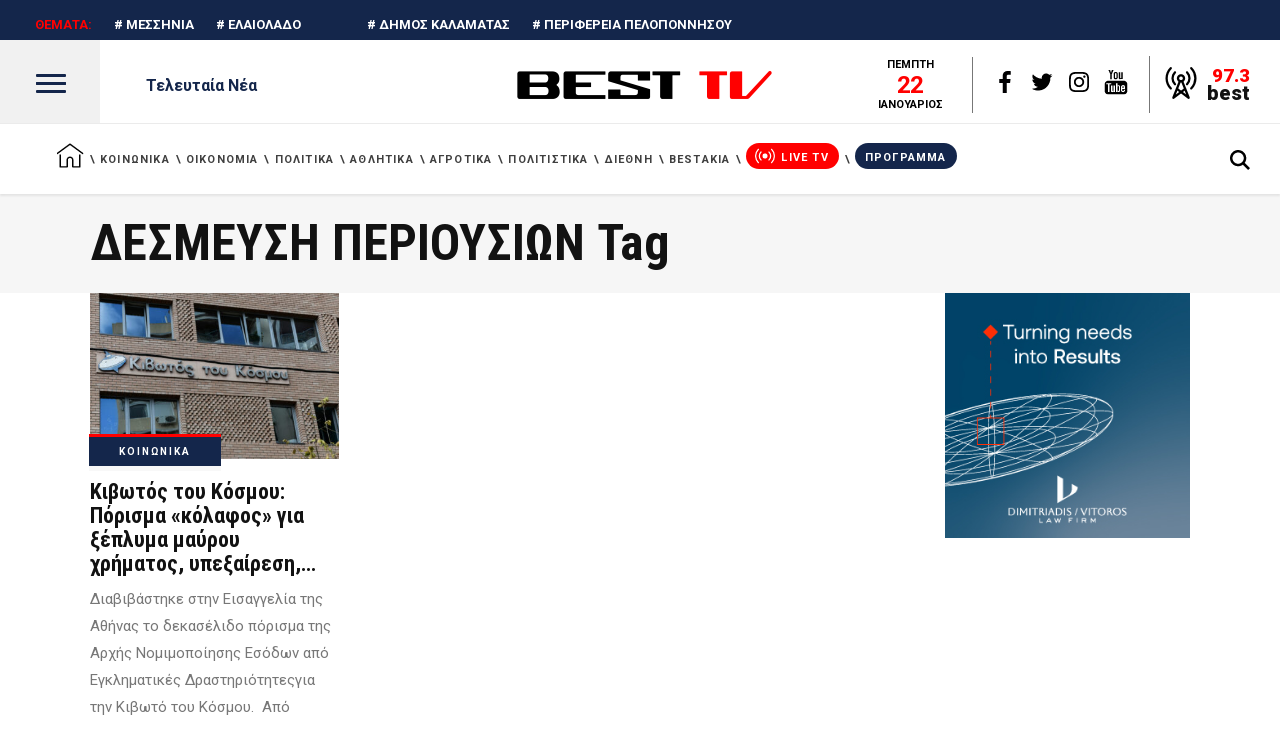

--- FILE ---
content_type: image/svg+xml
request_url: https://best-tv.gr/wp-content/themes/journo/assets/img/ic_twitter.svg
body_size: -51
content:
<svg id="Bold" enable-background="new 0 0 24 24" height="512" viewBox="0 0 24 24" width="512" xmlns="http://www.w3.org/2000/svg"><path d="m21.534 7.113c.976-.693 1.797-1.558 2.466-2.554v-.001c-.893.391-1.843.651-2.835.777 1.02-.609 1.799-1.566 2.165-2.719-.951.567-2.001.967-3.12 1.191-.903-.962-2.19-1.557-3.594-1.557-2.724 0-4.917 2.211-4.917 4.921 0 .39.033.765.114 1.122-4.09-.2-7.71-2.16-10.142-5.147-.424.737-.674 1.58-.674 2.487 0 1.704.877 3.214 2.186 4.089-.791-.015-1.566-.245-2.223-.606v.054c0 2.391 1.705 4.377 3.942 4.835-.401.11-.837.162-1.29.162-.315 0-.633-.018-.931-.084.637 1.948 2.447 3.381 4.597 3.428-1.674 1.309-3.8 2.098-6.101 2.098-.403 0-.79-.018-1.177-.067 2.18 1.405 4.762 2.208 7.548 2.208 8.683 0 14.342-7.244 13.986-14.637z"/></svg>